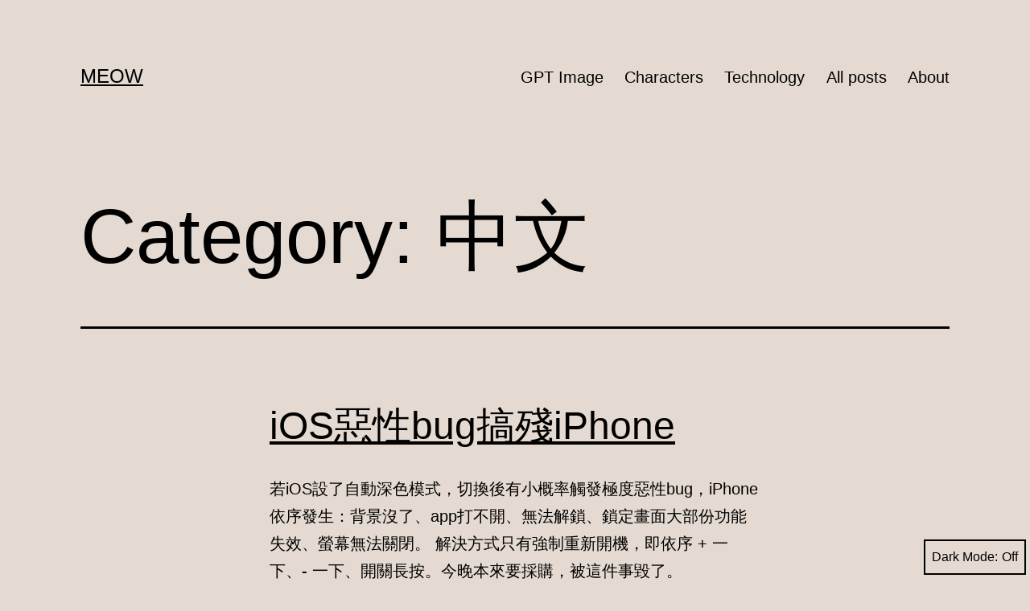

--- FILE ---
content_type: text/html; charset=UTF-8
request_url: https://meow.pro/meow/category/%E4%B8%AD%E6%96%87/
body_size: 15673
content:
<!doctype html>
<html lang="en-US" class="respect-color-scheme-preference">
<head>
	<meta charset="UTF-8" />
	<meta name="viewport" content="width=device-width, initial-scale=1.0" />
	<title>中文 &#8211; Meow</title>
<meta name='robots' content='max-image-preview:large' />
<link rel="alternate" type="application/rss+xml" title="Meow &raquo; Feed" href="https://meow.pro/meow/feed/" />
<link rel="alternate" type="application/rss+xml" title="Meow &raquo; Comments Feed" href="https://meow.pro/meow/comments/feed/" />
<link rel="alternate" type="application/rss+xml" title="Meow &raquo; 中文 Category Feed" href="https://meow.pro/meow/category/%e4%b8%ad%e6%96%87/feed/" />
<style id='wp-img-auto-sizes-contain-inline-css'>
img:is([sizes=auto i],[sizes^="auto," i]){contain-intrinsic-size:3000px 1500px}
/*# sourceURL=wp-img-auto-sizes-contain-inline-css */
</style>
<style id='wp-emoji-styles-inline-css'>

	img.wp-smiley, img.emoji {
		display: inline !important;
		border: none !important;
		box-shadow: none !important;
		height: 1em !important;
		width: 1em !important;
		margin: 0 0.07em !important;
		vertical-align: -0.1em !important;
		background: none !important;
		padding: 0 !important;
	}
/*# sourceURL=wp-emoji-styles-inline-css */
</style>
<style id='wp-block-library-inline-css'>
:root{--wp-block-synced-color:#7a00df;--wp-block-synced-color--rgb:122,0,223;--wp-bound-block-color:var(--wp-block-synced-color);--wp-editor-canvas-background:#ddd;--wp-admin-theme-color:#007cba;--wp-admin-theme-color--rgb:0,124,186;--wp-admin-theme-color-darker-10:#006ba1;--wp-admin-theme-color-darker-10--rgb:0,107,160.5;--wp-admin-theme-color-darker-20:#005a87;--wp-admin-theme-color-darker-20--rgb:0,90,135;--wp-admin-border-width-focus:2px}@media (min-resolution:192dpi){:root{--wp-admin-border-width-focus:1.5px}}.wp-element-button{cursor:pointer}:root .has-very-light-gray-background-color{background-color:#eee}:root .has-very-dark-gray-background-color{background-color:#313131}:root .has-very-light-gray-color{color:#eee}:root .has-very-dark-gray-color{color:#313131}:root .has-vivid-green-cyan-to-vivid-cyan-blue-gradient-background{background:linear-gradient(135deg,#00d084,#0693e3)}:root .has-purple-crush-gradient-background{background:linear-gradient(135deg,#34e2e4,#4721fb 50%,#ab1dfe)}:root .has-hazy-dawn-gradient-background{background:linear-gradient(135deg,#faaca8,#dad0ec)}:root .has-subdued-olive-gradient-background{background:linear-gradient(135deg,#fafae1,#67a671)}:root .has-atomic-cream-gradient-background{background:linear-gradient(135deg,#fdd79a,#004a59)}:root .has-nightshade-gradient-background{background:linear-gradient(135deg,#330968,#31cdcf)}:root .has-midnight-gradient-background{background:linear-gradient(135deg,#020381,#2874fc)}:root{--wp--preset--font-size--normal:16px;--wp--preset--font-size--huge:42px}.has-regular-font-size{font-size:1em}.has-larger-font-size{font-size:2.625em}.has-normal-font-size{font-size:var(--wp--preset--font-size--normal)}.has-huge-font-size{font-size:var(--wp--preset--font-size--huge)}.has-text-align-center{text-align:center}.has-text-align-left{text-align:left}.has-text-align-right{text-align:right}.has-fit-text{white-space:nowrap!important}#end-resizable-editor-section{display:none}.aligncenter{clear:both}.items-justified-left{justify-content:flex-start}.items-justified-center{justify-content:center}.items-justified-right{justify-content:flex-end}.items-justified-space-between{justify-content:space-between}.screen-reader-text{border:0;clip-path:inset(50%);height:1px;margin:-1px;overflow:hidden;padding:0;position:absolute;width:1px;word-wrap:normal!important}.screen-reader-text:focus{background-color:#ddd;clip-path:none;color:#444;display:block;font-size:1em;height:auto;left:5px;line-height:normal;padding:15px 23px 14px;text-decoration:none;top:5px;width:auto;z-index:100000}html :where(.has-border-color){border-style:solid}html :where([style*=border-top-color]){border-top-style:solid}html :where([style*=border-right-color]){border-right-style:solid}html :where([style*=border-bottom-color]){border-bottom-style:solid}html :where([style*=border-left-color]){border-left-style:solid}html :where([style*=border-width]){border-style:solid}html :where([style*=border-top-width]){border-top-style:solid}html :where([style*=border-right-width]){border-right-style:solid}html :where([style*=border-bottom-width]){border-bottom-style:solid}html :where([style*=border-left-width]){border-left-style:solid}html :where(img[class*=wp-image-]){height:auto;max-width:100%}:where(figure){margin:0 0 1em}html :where(.is-position-sticky){--wp-admin--admin-bar--position-offset:var(--wp-admin--admin-bar--height,0px)}@media screen and (max-width:600px){html :where(.is-position-sticky){--wp-admin--admin-bar--position-offset:0px}}

/*# sourceURL=wp-block-library-inline-css */
</style><style id='wp-block-archives-inline-css'>
.wp-block-archives{box-sizing:border-box}.wp-block-archives-dropdown label{display:block}
/*# sourceURL=https://meow.pro/meow/wp-includes/blocks/archives/style.min.css */
</style>
<style id='wp-block-categories-inline-css'>
.wp-block-categories{box-sizing:border-box}.wp-block-categories.alignleft{margin-right:2em}.wp-block-categories.alignright{margin-left:2em}.wp-block-categories.wp-block-categories-dropdown.aligncenter{text-align:center}.wp-block-categories .wp-block-categories__label{display:block;width:100%}
/*# sourceURL=https://meow.pro/meow/wp-includes/blocks/categories/style.min.css */
</style>
<style id='wp-block-latest-posts-inline-css'>
.wp-block-latest-posts{box-sizing:border-box}.wp-block-latest-posts.alignleft{margin-right:2em}.wp-block-latest-posts.alignright{margin-left:2em}.wp-block-latest-posts.wp-block-latest-posts__list{list-style:none}.wp-block-latest-posts.wp-block-latest-posts__list li{clear:both;overflow-wrap:break-word}.wp-block-latest-posts.is-grid{display:flex;flex-wrap:wrap}.wp-block-latest-posts.is-grid li{margin:0 1.25em 1.25em 0;width:100%}@media (min-width:600px){.wp-block-latest-posts.columns-2 li{width:calc(50% - .625em)}.wp-block-latest-posts.columns-2 li:nth-child(2n){margin-right:0}.wp-block-latest-posts.columns-3 li{width:calc(33.33333% - .83333em)}.wp-block-latest-posts.columns-3 li:nth-child(3n){margin-right:0}.wp-block-latest-posts.columns-4 li{width:calc(25% - .9375em)}.wp-block-latest-posts.columns-4 li:nth-child(4n){margin-right:0}.wp-block-latest-posts.columns-5 li{width:calc(20% - 1em)}.wp-block-latest-posts.columns-5 li:nth-child(5n){margin-right:0}.wp-block-latest-posts.columns-6 li{width:calc(16.66667% - 1.04167em)}.wp-block-latest-posts.columns-6 li:nth-child(6n){margin-right:0}}:root :where(.wp-block-latest-posts.is-grid){padding:0}:root :where(.wp-block-latest-posts.wp-block-latest-posts__list){padding-left:0}.wp-block-latest-posts__post-author,.wp-block-latest-posts__post-date{display:block;font-size:.8125em}.wp-block-latest-posts__post-excerpt,.wp-block-latest-posts__post-full-content{margin-bottom:1em;margin-top:.5em}.wp-block-latest-posts__featured-image a{display:inline-block}.wp-block-latest-posts__featured-image img{height:auto;max-width:100%;width:auto}.wp-block-latest-posts__featured-image.alignleft{float:left;margin-right:1em}.wp-block-latest-posts__featured-image.alignright{float:right;margin-left:1em}.wp-block-latest-posts__featured-image.aligncenter{margin-bottom:1em;text-align:center}
/*# sourceURL=https://meow.pro/meow/wp-includes/blocks/latest-posts/style.min.css */
</style>
<style id='wp-block-search-inline-css'>
.wp-block-search__button{margin-left:10px;word-break:normal}.wp-block-search__button.has-icon{line-height:0}.wp-block-search__button svg{height:1.25em;min-height:24px;min-width:24px;width:1.25em;fill:currentColor;vertical-align:text-bottom}:where(.wp-block-search__button){border:1px solid #ccc;padding:6px 10px}.wp-block-search__inside-wrapper{display:flex;flex:auto;flex-wrap:nowrap;max-width:100%}.wp-block-search__label{width:100%}.wp-block-search.wp-block-search__button-only .wp-block-search__button{box-sizing:border-box;display:flex;flex-shrink:0;justify-content:center;margin-left:0;max-width:100%}.wp-block-search.wp-block-search__button-only .wp-block-search__inside-wrapper{min-width:0!important;transition-property:width}.wp-block-search.wp-block-search__button-only .wp-block-search__input{flex-basis:100%;transition-duration:.3s}.wp-block-search.wp-block-search__button-only.wp-block-search__searchfield-hidden,.wp-block-search.wp-block-search__button-only.wp-block-search__searchfield-hidden .wp-block-search__inside-wrapper{overflow:hidden}.wp-block-search.wp-block-search__button-only.wp-block-search__searchfield-hidden .wp-block-search__input{border-left-width:0!important;border-right-width:0!important;flex-basis:0;flex-grow:0;margin:0;min-width:0!important;padding-left:0!important;padding-right:0!important;width:0!important}:where(.wp-block-search__input){appearance:none;border:1px solid #949494;flex-grow:1;font-family:inherit;font-size:inherit;font-style:inherit;font-weight:inherit;letter-spacing:inherit;line-height:inherit;margin-left:0;margin-right:0;min-width:3rem;padding:8px;text-decoration:unset!important;text-transform:inherit}:where(.wp-block-search__button-inside .wp-block-search__inside-wrapper){background-color:#fff;border:1px solid #949494;box-sizing:border-box;padding:4px}:where(.wp-block-search__button-inside .wp-block-search__inside-wrapper) .wp-block-search__input{border:none;border-radius:0;padding:0 4px}:where(.wp-block-search__button-inside .wp-block-search__inside-wrapper) .wp-block-search__input:focus{outline:none}:where(.wp-block-search__button-inside .wp-block-search__inside-wrapper) :where(.wp-block-search__button){padding:4px 8px}.wp-block-search.aligncenter .wp-block-search__inside-wrapper{margin:auto}.wp-block[data-align=right] .wp-block-search.wp-block-search__button-only .wp-block-search__inside-wrapper{float:right}
/*# sourceURL=https://meow.pro/meow/wp-includes/blocks/search/style.min.css */
</style>
<style id='wp-block-search-theme-inline-css'>
.wp-block-search .wp-block-search__label{font-weight:700}.wp-block-search__button{border:1px solid #ccc;padding:.375em .625em}
/*# sourceURL=https://meow.pro/meow/wp-includes/blocks/search/theme.min.css */
</style>
<style id='wp-block-tag-cloud-inline-css'>
.wp-block-tag-cloud{box-sizing:border-box}.wp-block-tag-cloud.aligncenter{justify-content:center;text-align:center}.wp-block-tag-cloud a{display:inline-block;margin-right:5px}.wp-block-tag-cloud span{display:inline-block;margin-left:5px;text-decoration:none}:root :where(.wp-block-tag-cloud.is-style-outline){display:flex;flex-wrap:wrap;gap:1ch}:root :where(.wp-block-tag-cloud.is-style-outline a){border:1px solid;font-size:unset!important;margin-right:0;padding:1ch 2ch;text-decoration:none!important}
/*# sourceURL=https://meow.pro/meow/wp-includes/blocks/tag-cloud/style.min.css */
</style>
<style id='wp-block-group-inline-css'>
.wp-block-group{box-sizing:border-box}:where(.wp-block-group.wp-block-group-is-layout-constrained){position:relative}
/*# sourceURL=https://meow.pro/meow/wp-includes/blocks/group/style.min.css */
</style>
<style id='wp-block-group-theme-inline-css'>
:where(.wp-block-group.has-background){padding:1.25em 2.375em}
/*# sourceURL=https://meow.pro/meow/wp-includes/blocks/group/theme.min.css */
</style>
<style id='wp-block-paragraph-inline-css'>
.is-small-text{font-size:.875em}.is-regular-text{font-size:1em}.is-large-text{font-size:2.25em}.is-larger-text{font-size:3em}.has-drop-cap:not(:focus):first-letter{float:left;font-size:8.4em;font-style:normal;font-weight:100;line-height:.68;margin:.05em .1em 0 0;text-transform:uppercase}body.rtl .has-drop-cap:not(:focus):first-letter{float:none;margin-left:.1em}p.has-drop-cap.has-background{overflow:hidden}:root :where(p.has-background){padding:1.25em 2.375em}:where(p.has-text-color:not(.has-link-color)) a{color:inherit}p.has-text-align-left[style*="writing-mode:vertical-lr"],p.has-text-align-right[style*="writing-mode:vertical-rl"]{rotate:180deg}
/*# sourceURL=https://meow.pro/meow/wp-includes/blocks/paragraph/style.min.css */
</style>
<style id='global-styles-inline-css'>
:root{--wp--preset--aspect-ratio--square: 1;--wp--preset--aspect-ratio--4-3: 4/3;--wp--preset--aspect-ratio--3-4: 3/4;--wp--preset--aspect-ratio--3-2: 3/2;--wp--preset--aspect-ratio--2-3: 2/3;--wp--preset--aspect-ratio--16-9: 16/9;--wp--preset--aspect-ratio--9-16: 9/16;--wp--preset--color--black: #000000;--wp--preset--color--cyan-bluish-gray: #abb8c3;--wp--preset--color--white: #FFFFFF;--wp--preset--color--pale-pink: #f78da7;--wp--preset--color--vivid-red: #cf2e2e;--wp--preset--color--luminous-vivid-orange: #ff6900;--wp--preset--color--luminous-vivid-amber: #fcb900;--wp--preset--color--light-green-cyan: #7bdcb5;--wp--preset--color--vivid-green-cyan: #00d084;--wp--preset--color--pale-cyan-blue: #8ed1fc;--wp--preset--color--vivid-cyan-blue: #0693e3;--wp--preset--color--vivid-purple: #9b51e0;--wp--preset--color--dark-gray: #28303D;--wp--preset--color--gray: #39414D;--wp--preset--color--green: #D1E4DD;--wp--preset--color--blue: #D1DFE4;--wp--preset--color--purple: #D1D1E4;--wp--preset--color--red: #E4D1D1;--wp--preset--color--orange: #E4DAD1;--wp--preset--color--yellow: #EEEADD;--wp--preset--gradient--vivid-cyan-blue-to-vivid-purple: linear-gradient(135deg,rgb(6,147,227) 0%,rgb(155,81,224) 100%);--wp--preset--gradient--light-green-cyan-to-vivid-green-cyan: linear-gradient(135deg,rgb(122,220,180) 0%,rgb(0,208,130) 100%);--wp--preset--gradient--luminous-vivid-amber-to-luminous-vivid-orange: linear-gradient(135deg,rgb(252,185,0) 0%,rgb(255,105,0) 100%);--wp--preset--gradient--luminous-vivid-orange-to-vivid-red: linear-gradient(135deg,rgb(255,105,0) 0%,rgb(207,46,46) 100%);--wp--preset--gradient--very-light-gray-to-cyan-bluish-gray: linear-gradient(135deg,rgb(238,238,238) 0%,rgb(169,184,195) 100%);--wp--preset--gradient--cool-to-warm-spectrum: linear-gradient(135deg,rgb(74,234,220) 0%,rgb(151,120,209) 20%,rgb(207,42,186) 40%,rgb(238,44,130) 60%,rgb(251,105,98) 80%,rgb(254,248,76) 100%);--wp--preset--gradient--blush-light-purple: linear-gradient(135deg,rgb(255,206,236) 0%,rgb(152,150,240) 100%);--wp--preset--gradient--blush-bordeaux: linear-gradient(135deg,rgb(254,205,165) 0%,rgb(254,45,45) 50%,rgb(107,0,62) 100%);--wp--preset--gradient--luminous-dusk: linear-gradient(135deg,rgb(255,203,112) 0%,rgb(199,81,192) 50%,rgb(65,88,208) 100%);--wp--preset--gradient--pale-ocean: linear-gradient(135deg,rgb(255,245,203) 0%,rgb(182,227,212) 50%,rgb(51,167,181) 100%);--wp--preset--gradient--electric-grass: linear-gradient(135deg,rgb(202,248,128) 0%,rgb(113,206,126) 100%);--wp--preset--gradient--midnight: linear-gradient(135deg,rgb(2,3,129) 0%,rgb(40,116,252) 100%);--wp--preset--gradient--purple-to-yellow: linear-gradient(160deg, #D1D1E4 0%, #EEEADD 100%);--wp--preset--gradient--yellow-to-purple: linear-gradient(160deg, #EEEADD 0%, #D1D1E4 100%);--wp--preset--gradient--green-to-yellow: linear-gradient(160deg, #D1E4DD 0%, #EEEADD 100%);--wp--preset--gradient--yellow-to-green: linear-gradient(160deg, #EEEADD 0%, #D1E4DD 100%);--wp--preset--gradient--red-to-yellow: linear-gradient(160deg, #E4D1D1 0%, #EEEADD 100%);--wp--preset--gradient--yellow-to-red: linear-gradient(160deg, #EEEADD 0%, #E4D1D1 100%);--wp--preset--gradient--purple-to-red: linear-gradient(160deg, #D1D1E4 0%, #E4D1D1 100%);--wp--preset--gradient--red-to-purple: linear-gradient(160deg, #E4D1D1 0%, #D1D1E4 100%);--wp--preset--font-size--small: 18px;--wp--preset--font-size--medium: 20px;--wp--preset--font-size--large: 24px;--wp--preset--font-size--x-large: 42px;--wp--preset--font-size--extra-small: 16px;--wp--preset--font-size--normal: 20px;--wp--preset--font-size--extra-large: 40px;--wp--preset--font-size--huge: 96px;--wp--preset--font-size--gigantic: 144px;--wp--preset--spacing--20: 0.44rem;--wp--preset--spacing--30: 0.67rem;--wp--preset--spacing--40: 1rem;--wp--preset--spacing--50: 1.5rem;--wp--preset--spacing--60: 2.25rem;--wp--preset--spacing--70: 3.38rem;--wp--preset--spacing--80: 5.06rem;--wp--preset--shadow--natural: 6px 6px 9px rgba(0, 0, 0, 0.2);--wp--preset--shadow--deep: 12px 12px 50px rgba(0, 0, 0, 0.4);--wp--preset--shadow--sharp: 6px 6px 0px rgba(0, 0, 0, 0.2);--wp--preset--shadow--outlined: 6px 6px 0px -3px rgb(255, 255, 255), 6px 6px rgb(0, 0, 0);--wp--preset--shadow--crisp: 6px 6px 0px rgb(0, 0, 0);}:where(.is-layout-flex){gap: 0.5em;}:where(.is-layout-grid){gap: 0.5em;}body .is-layout-flex{display: flex;}.is-layout-flex{flex-wrap: wrap;align-items: center;}.is-layout-flex > :is(*, div){margin: 0;}body .is-layout-grid{display: grid;}.is-layout-grid > :is(*, div){margin: 0;}:where(.wp-block-columns.is-layout-flex){gap: 2em;}:where(.wp-block-columns.is-layout-grid){gap: 2em;}:where(.wp-block-post-template.is-layout-flex){gap: 1.25em;}:where(.wp-block-post-template.is-layout-grid){gap: 1.25em;}.has-black-color{color: var(--wp--preset--color--black) !important;}.has-cyan-bluish-gray-color{color: var(--wp--preset--color--cyan-bluish-gray) !important;}.has-white-color{color: var(--wp--preset--color--white) !important;}.has-pale-pink-color{color: var(--wp--preset--color--pale-pink) !important;}.has-vivid-red-color{color: var(--wp--preset--color--vivid-red) !important;}.has-luminous-vivid-orange-color{color: var(--wp--preset--color--luminous-vivid-orange) !important;}.has-luminous-vivid-amber-color{color: var(--wp--preset--color--luminous-vivid-amber) !important;}.has-light-green-cyan-color{color: var(--wp--preset--color--light-green-cyan) !important;}.has-vivid-green-cyan-color{color: var(--wp--preset--color--vivid-green-cyan) !important;}.has-pale-cyan-blue-color{color: var(--wp--preset--color--pale-cyan-blue) !important;}.has-vivid-cyan-blue-color{color: var(--wp--preset--color--vivid-cyan-blue) !important;}.has-vivid-purple-color{color: var(--wp--preset--color--vivid-purple) !important;}.has-black-background-color{background-color: var(--wp--preset--color--black) !important;}.has-cyan-bluish-gray-background-color{background-color: var(--wp--preset--color--cyan-bluish-gray) !important;}.has-white-background-color{background-color: var(--wp--preset--color--white) !important;}.has-pale-pink-background-color{background-color: var(--wp--preset--color--pale-pink) !important;}.has-vivid-red-background-color{background-color: var(--wp--preset--color--vivid-red) !important;}.has-luminous-vivid-orange-background-color{background-color: var(--wp--preset--color--luminous-vivid-orange) !important;}.has-luminous-vivid-amber-background-color{background-color: var(--wp--preset--color--luminous-vivid-amber) !important;}.has-light-green-cyan-background-color{background-color: var(--wp--preset--color--light-green-cyan) !important;}.has-vivid-green-cyan-background-color{background-color: var(--wp--preset--color--vivid-green-cyan) !important;}.has-pale-cyan-blue-background-color{background-color: var(--wp--preset--color--pale-cyan-blue) !important;}.has-vivid-cyan-blue-background-color{background-color: var(--wp--preset--color--vivid-cyan-blue) !important;}.has-vivid-purple-background-color{background-color: var(--wp--preset--color--vivid-purple) !important;}.has-black-border-color{border-color: var(--wp--preset--color--black) !important;}.has-cyan-bluish-gray-border-color{border-color: var(--wp--preset--color--cyan-bluish-gray) !important;}.has-white-border-color{border-color: var(--wp--preset--color--white) !important;}.has-pale-pink-border-color{border-color: var(--wp--preset--color--pale-pink) !important;}.has-vivid-red-border-color{border-color: var(--wp--preset--color--vivid-red) !important;}.has-luminous-vivid-orange-border-color{border-color: var(--wp--preset--color--luminous-vivid-orange) !important;}.has-luminous-vivid-amber-border-color{border-color: var(--wp--preset--color--luminous-vivid-amber) !important;}.has-light-green-cyan-border-color{border-color: var(--wp--preset--color--light-green-cyan) !important;}.has-vivid-green-cyan-border-color{border-color: var(--wp--preset--color--vivid-green-cyan) !important;}.has-pale-cyan-blue-border-color{border-color: var(--wp--preset--color--pale-cyan-blue) !important;}.has-vivid-cyan-blue-border-color{border-color: var(--wp--preset--color--vivid-cyan-blue) !important;}.has-vivid-purple-border-color{border-color: var(--wp--preset--color--vivid-purple) !important;}.has-vivid-cyan-blue-to-vivid-purple-gradient-background{background: var(--wp--preset--gradient--vivid-cyan-blue-to-vivid-purple) !important;}.has-light-green-cyan-to-vivid-green-cyan-gradient-background{background: var(--wp--preset--gradient--light-green-cyan-to-vivid-green-cyan) !important;}.has-luminous-vivid-amber-to-luminous-vivid-orange-gradient-background{background: var(--wp--preset--gradient--luminous-vivid-amber-to-luminous-vivid-orange) !important;}.has-luminous-vivid-orange-to-vivid-red-gradient-background{background: var(--wp--preset--gradient--luminous-vivid-orange-to-vivid-red) !important;}.has-very-light-gray-to-cyan-bluish-gray-gradient-background{background: var(--wp--preset--gradient--very-light-gray-to-cyan-bluish-gray) !important;}.has-cool-to-warm-spectrum-gradient-background{background: var(--wp--preset--gradient--cool-to-warm-spectrum) !important;}.has-blush-light-purple-gradient-background{background: var(--wp--preset--gradient--blush-light-purple) !important;}.has-blush-bordeaux-gradient-background{background: var(--wp--preset--gradient--blush-bordeaux) !important;}.has-luminous-dusk-gradient-background{background: var(--wp--preset--gradient--luminous-dusk) !important;}.has-pale-ocean-gradient-background{background: var(--wp--preset--gradient--pale-ocean) !important;}.has-electric-grass-gradient-background{background: var(--wp--preset--gradient--electric-grass) !important;}.has-midnight-gradient-background{background: var(--wp--preset--gradient--midnight) !important;}.has-small-font-size{font-size: var(--wp--preset--font-size--small) !important;}.has-medium-font-size{font-size: var(--wp--preset--font-size--medium) !important;}.has-large-font-size{font-size: var(--wp--preset--font-size--large) !important;}.has-x-large-font-size{font-size: var(--wp--preset--font-size--x-large) !important;}
/*# sourceURL=global-styles-inline-css */
</style>

<style id='classic-theme-styles-inline-css'>
/*! This file is auto-generated */
.wp-block-button__link{color:#fff;background-color:#32373c;border-radius:9999px;box-shadow:none;text-decoration:none;padding:calc(.667em + 2px) calc(1.333em + 2px);font-size:1.125em}.wp-block-file__button{background:#32373c;color:#fff;text-decoration:none}
/*# sourceURL=/wp-includes/css/classic-themes.min.css */
</style>
<link rel='stylesheet' id='twenty-twenty-one-custom-color-overrides-css' href='https://meow.pro/meow/wp-content/themes/twentytwentyone/assets/css/custom-color-overrides.css?ver=2.7' media='all' />
<style id='twenty-twenty-one-custom-color-overrides-inline-css'>
:root .editor-styles-wrapper{--global--color-background: #e4dad1;--global--color-primary: #000;--global--color-secondary: #000;--button--color-background: #000;--button--color-text-hover: #000;}
.is-dark-theme.is-dark-theme .editor-styles-wrapper { --global--color-background: var(--global--color-dark-gray); --global--color-primary: var(--global--color-light-gray); --global--color-secondary: var(--global--color-light-gray); --button--color-text: var(--global--color-background); --button--color-text-hover: var(--global--color-secondary); --button--color-text-active: var(--global--color-secondary); --button--color-background: var(--global--color-secondary); --button--color-background-active: var(--global--color-background); --global--color-border: #9ea1a7; --table--stripes-border-color: rgba(240, 240, 240, 0.15); --table--stripes-background-color: rgba(240, 240, 240, 0.15); }
/*# sourceURL=twenty-twenty-one-custom-color-overrides-inline-css */
</style>
<link rel='stylesheet' id='twenty-twenty-one-style-css' href='https://meow.pro/meow/wp-content/themes/twentytwentyone/style.css?ver=2.7' media='all' />
<style id='twenty-twenty-one-style-inline-css'>
:root{--global--color-background: #e4dad1;--global--color-primary: #000;--global--color-secondary: #000;--button--color-background: #000;--button--color-text-hover: #000;}
/*# sourceURL=twenty-twenty-one-style-inline-css */
</style>
<link rel='stylesheet' id='twenty-twenty-one-print-style-css' href='https://meow.pro/meow/wp-content/themes/twentytwentyone/assets/css/print.css?ver=2.7' media='print' />
<link rel='stylesheet' id='tt1-dark-mode-css' href='https://meow.pro/meow/wp-content/themes/twentytwentyone/assets/css/style-dark-mode.css?ver=2.7' media='all' />
<script id="twenty-twenty-one-ie11-polyfills-js-after">
( Element.prototype.matches && Element.prototype.closest && window.NodeList && NodeList.prototype.forEach ) || document.write( '<script src="https://meow.pro/meow/wp-content/themes/twentytwentyone/assets/js/polyfills.js?ver=2.7"></scr' + 'ipt>' );
//# sourceURL=twenty-twenty-one-ie11-polyfills-js-after
</script>
<script src="https://meow.pro/meow/wp-content/themes/twentytwentyone/assets/js/primary-navigation.js?ver=2.7" id="twenty-twenty-one-primary-navigation-script-js" defer data-wp-strategy="defer"></script>
<link rel="https://api.w.org/" href="https://meow.pro/meow/wp-json/" /><link rel="alternate" title="JSON" type="application/json" href="https://meow.pro/meow/wp-json/wp/v2/categories/22" /><link rel="EditURI" type="application/rsd+xml" title="RSD" href="https://meow.pro/meow/xmlrpc.php?rsd" />
<meta name="generator" content="WordPress 6.9" />
<style id="custom-background-css">
body.custom-background { background-color: #e4dad1; }
</style>
	<link rel="icon" href="https://meow.pro/meow/wp-content/uploads/2024/12/cropped-Avatar-large-32x32.jpg" sizes="32x32" />
<link rel="icon" href="https://meow.pro/meow/wp-content/uploads/2024/12/cropped-Avatar-large-192x192.jpg" sizes="192x192" />
<link rel="apple-touch-icon" href="https://meow.pro/meow/wp-content/uploads/2024/12/cropped-Avatar-large-180x180.jpg" />
<meta name="msapplication-TileImage" content="https://meow.pro/meow/wp-content/uploads/2024/12/cropped-Avatar-large-270x270.jpg" />
</head>

<body class="archive category category-22 custom-background wp-embed-responsive wp-theme-twentytwentyone is-light-theme no-js hfeed has-main-navigation">
<div id="page" class="site">
	<a class="skip-link screen-reader-text" href="#content">
		Skip to content	</a>

	
<header id="masthead" class="site-header has-title-and-tagline has-menu">

	

<div class="site-branding">

	
						<p class="site-title"><a href="https://meow.pro/meow/" rel="home">Meow</a></p>
			
	</div><!-- .site-branding -->
	
	<nav id="site-navigation" class="primary-navigation" aria-label="Primary menu">
		<div class="menu-button-container">
			<button id="primary-mobile-menu" class="button" aria-controls="primary-menu-list" aria-expanded="false">
				<span class="dropdown-icon open">Menu					<svg class="svg-icon" width="24" height="24" aria-hidden="true" role="img" focusable="false" viewBox="0 0 24 24" fill="none" xmlns="http://www.w3.org/2000/svg"><path fill-rule="evenodd" clip-rule="evenodd" d="M4.5 6H19.5V7.5H4.5V6ZM4.5 12H19.5V13.5H4.5V12ZM19.5 18H4.5V19.5H19.5V18Z" fill="currentColor"/></svg>				</span>
				<span class="dropdown-icon close">Close					<svg class="svg-icon" width="24" height="24" aria-hidden="true" role="img" focusable="false" viewBox="0 0 24 24" fill="none" xmlns="http://www.w3.org/2000/svg"><path fill-rule="evenodd" clip-rule="evenodd" d="M12 10.9394L5.53033 4.46973L4.46967 5.53039L10.9393 12.0001L4.46967 18.4697L5.53033 19.5304L12 13.0607L18.4697 19.5304L19.5303 18.4697L13.0607 12.0001L19.5303 5.53039L18.4697 4.46973L12 10.9394Z" fill="currentColor"/></svg>				</span>
			</button><!-- #primary-mobile-menu -->
		</div><!-- .menu-button-container -->
		<div class="primary-menu-container"><ul id="primary-menu-list" class="menu-wrapper"><li id="menu-item-10052" class="menu-item menu-item-type-taxonomy menu-item-object-category menu-item-10052"><a href="https://meow.pro/meow/category/gpt-image/">GPT Image</a></li>
<li id="menu-item-8588" class="menu-item menu-item-type-taxonomy menu-item-object-category menu-item-8588"><a href="https://meow.pro/meow/category/characters/">Characters</a></li>
<li id="menu-item-9632" class="menu-item menu-item-type-taxonomy menu-item-object-category menu-item-9632"><a href="https://meow.pro/meow/category/technology/">Technology</a></li>
<li id="menu-item-8609" class="menu-item menu-item-type-custom menu-item-object-custom menu-item-8609"><a href="/meow/?post_type=post">All posts</a></li>
<li id="menu-item-8672" class="menu-item menu-item-type-post_type menu-item-object-page menu-item-8672"><a href="https://meow.pro/meow/about/">About</a></li>
</ul></div>	</nav><!-- #site-navigation -->
	
</header><!-- #masthead -->

	<div id="content" class="site-content">
		<div id="primary" class="content-area">
			<main id="main" class="site-main">


	<header class="page-header alignwide">
		<h1 class="page-title">Category: <span>中文</span></h1>			</header><!-- .page-header -->

					
<article id="post-9428" class="post-9428 post type-post status-publish format-standard hentry category-technology category-22 entry">

	
<header class="entry-header">
	<h2 class="entry-title default-max-width"><a href="https://meow.pro/meow/ios%e6%83%a1%e6%80%a7bug%e6%90%9e%e6%ae%98iphone/">iOS惡性bug搞殘iPhone</a></h2></header><!-- .entry-header -->

	<div class="entry-content">
		<p>若iOS設了自動深色模式，切換後有小概率觸發極度惡性bug，iPhone依序發生：背景沒了、app打不開、無法解鎖、鎖定畫面大部份功能失效、螢幕無法關閉。 解決方式只有強制重新開機，即依序 + 一下、- 一下、開關長按。今晚本來要採購，被這件事毀了。</p>
	</div><!-- .entry-content -->

	<footer class="entry-footer default-max-width">
		<span class="posted-on">Published <time class="entry-date published updated" datetime="2022-08-04T12:57:49+00:00">2022-08-04</time></span><div class="post-taxonomies"><span class="cat-links">Categorized as <a href="https://meow.pro/meow/category/technology/" rel="category tag">Technology</a>, <a href="https://meow.pro/meow/category/%e4%b8%ad%e6%96%87/" rel="category tag">中文</a> </span></div>	</footer><!-- .entry-footer -->
</article><!-- #post-${ID} -->
					
<article id="post-9167" class="post-9167 post type-post status-publish format-standard hentry category-22 entry">

	
<header class="entry-header">
	<h2 class="entry-title default-max-width"><a href="https://meow.pro/meow/%e5%8d%97%e4%ba%ac%e5%a4%a7%e5%b1%a0%e6%ae%ba%e7%b4%80%e5%bf%b5%e6%97%a5%ef%bc%8c%e5%b0%8f%e7%b2%89%e7%b4%85%e7%99%bc%e5%8b%95%e5%a4%a7%e6%b8%85%e6%b4%97/">南京大屠殺紀念日，小粉紅發動大清洗</a></h2></header><!-- .entry-header -->

	<div class="entry-content">
		<p>南京大屠殺是歷史重大悲劇，中國共產黨因日本侵華而東山再起，都是事實。然而中國共產黨大肆鼓吹民族主義，越來越多中國大陸網民喪失思考能力，並試圖對異議人士發動大清洗。</p>
	</div><!-- .entry-content -->

	<footer class="entry-footer default-max-width">
		<span class="posted-on">Published <time class="entry-date published updated" datetime="2021-12-14T08:58:38+00:00">2021-12-14</time></span><div class="post-taxonomies"><span class="cat-links">Categorized as <a href="https://meow.pro/meow/category/%e4%b8%ad%e6%96%87/" rel="category tag">中文</a> </span></div>	</footer><!-- .entry-footer -->
</article><!-- #post-${ID} -->
					
<article id="post-9143" class="post-9143 post type-post status-publish format-standard hentry category-technology category-22 entry">

	
<header class="entry-header">
	<h2 class="entry-title default-max-width"><a href="https://meow.pro/meow/macbook41%e9%85%8d%e6%80%9d%e6%ba%90%e9%bb%91%e9%ab%94/">MacBook4,1配思源黑體</a></h2></header><!-- .entry-header -->

	<div class="entry-content">
		<p>近期Meow以合理價格購入二手MacBook4,1，但電池和顯示器壞了。Meow拆開壞掉的MacBook1,1並組裝前面提到的零件過去MacBook4,1，花了足足7小時。</p>
	</div><!-- .entry-content -->

	<footer class="entry-footer default-max-width">
		<span class="posted-on">Published <time class="entry-date published updated" datetime="2021-09-12T09:21:40+00:00">2021-09-12</time></span><div class="post-taxonomies"><span class="cat-links">Categorized as <a href="https://meow.pro/meow/category/technology/" rel="category tag">Technology</a>, <a href="https://meow.pro/meow/category/%e4%b8%ad%e6%96%87/" rel="category tag">中文</a> </span></div>	</footer><!-- .entry-footer -->
</article><!-- #post-${ID} -->
					
<article id="post-9101" class="post-9101 post type-post status-publish format-standard hentry category-22 entry">

	
<header class="entry-header">
	<h2 class="entry-title default-max-width"><a href="https://meow.pro/meow/%e6%b9%96%e5%8c%97%e7%95%ab%e5%ae%b6%e6%b6%88%e6%81%af%e6%9b%b4%e6%96%b0/">湖北畫家消息更新</a></h2></header><!-- .entry-header -->

	<div class="entry-content">
		<p>Meow成功在2021年6月28日聯絡到HYH Lion，瞭解到失聯逾一年的理由為個人因素（保密）。給予他道歉後，委託畫作即起恢復，今年稍後完成。</p>
	</div><!-- .entry-content -->

	<footer class="entry-footer default-max-width">
		<span class="posted-on">Published <time class="entry-date published updated" datetime="2021-06-30T12:51:08+00:00">2021-06-30</time></span><div class="post-taxonomies"><span class="cat-links">Categorized as <a href="https://meow.pro/meow/category/%e4%b8%ad%e6%96%87/" rel="category tag">中文</a> </span></div>	</footer><!-- .entry-footer -->
</article><!-- #post-${ID} -->
					
<article id="post-9096" class="post-9096 post type-post status-publish format-standard hentry category-technology category-22 entry">

	
<header class="entry-header">
	<h2 class="entry-title default-max-width"><a href="https://meow.pro/meow/%e9%ac%86%e6%87%88%e7%9a%84%e4%b8%8b%e5%a0%b4%ef%bc%9aiphone-xr%e5%88%ae%e5%82%b7/">鬆懈的下場：iPhone XR刮傷</a></h2></header><!-- .entry-header -->

	<div class="entry-content">
		<p>Meow自2018年10月購入iPhone XR黑色款以來，長期都套當時一同購買的保護殼，長達兩年時間僅取出數次清潔，因此iPhone XR曾經一直保持近乎全新。 2020年底至今為防止遊戲造成iPhone XR過熱而卸下保護殼，僅出遠門才套上，然而缺少保護殼後在非出遠門的場合仍發生意外。數月前充電途中因同時在附近連接其他設備，不小心拉扯充電線導致iPhone XR滑落，好在充電位置離地板近，邊框僅留下非常不明顯的印記，自此十分注意充電環境。 後來發生的意外更加嚴重。2021年6月27日，這天是個星期天，Meow去附近買午餐，等待過程中途下起暴雨，回程意圖減少雨淋而小跑步，iPhone XR卻從口袋飛出。儘管螢幕毫髮無傷，背面玻璃下方有多道細微刮痕，鏡頭玻璃邊緣略有磨損，而邊框甚至因摩擦產生四道刮痕，肉眼清晰可見，白色鋁合金外露和黑框形成明顯反差。 屢次充分檢查，瞭解沒有任何地方裂開，手機功能一切正常，拍照成像沒有影響，算是這台iPhone XR命大，然而邊框刮痕掉漆還是需要解決。由於是黑色款，可用普通的方式試圖修補，因此傍晚購入雙頭奇異筆，先以1毫米筆頭基本填補，再以0.5毫米筆頭修飾細節，靜置一段時間後對較大刮痕再上一層。 修補結果當然不算完美，在明亮環境下特定角度會反光而察覺刮傷位置，但平時若非細看其實不容易發現，比起原本明顯的白色掉漆刮痕，填補後的邊框已不影響觀瞻，而且奇異筆屬油性，經測試觸摸和沾水都不會脫落，儘管未來時間久了也可能緩慢脫落，但使用奇異筆就能快速復原。 就算iPhone XR邊框外觀大致修復，傷害仍是永久，只要手摸即可感受不平滑的觸感，再加上還有前面提到的反光。Meow的iPhone XR至此不再完美，但這也深深警示了Meow，待人處世只要一鬆懈，就會有意外發生，需要承受的代價更是一生一世。自此Meow只要出門攜帶手機，必會戴保護殼，避免歷史重演。</p>
	</div><!-- .entry-content -->

	<footer class="entry-footer default-max-width">
		<span class="posted-on">Published <time class="entry-date published updated" datetime="2021-06-27T17:37:23+00:00">2021-06-27</time></span><div class="post-taxonomies"><span class="cat-links">Categorized as <a href="https://meow.pro/meow/category/technology/" rel="category tag">Technology</a>, <a href="https://meow.pro/meow/category/%e4%b8%ad%e6%96%87/" rel="category tag">中文</a> </span></div>	</footer><!-- .entry-footer -->
</article><!-- #post-${ID} -->
					
<article id="post-9056" class="post-9056 post type-post status-publish format-standard hentry category-technology category-22 entry">

	
<header class="entry-header">
	<h2 class="entry-title default-max-width"><a href="https://meow.pro/meow/depthy%e5%8f%a6%e9%a1%9e%e7%94%a8%e9%80%94/">DEPTHY另類用途</a></h2></header><!-- .entry-header -->

	<div class="entry-content">
		<p>網上很多評測介紹過三維看圖工具DEPTHY，加上灰階景深圖即能呈現3D效果，原理是越亮越遠、越暗越近。DEPTHY還能建立GIF動畫，物件即可重複水平、垂直或繞圈移動。但Meow不打算介紹如何使用，而是它的另類用途。</p>
	</div><!-- .entry-content -->

	<footer class="entry-footer default-max-width">
		<span class="posted-on">Published <time class="entry-date published updated" datetime="2021-03-13T10:06:14+00:00">2021-03-13</time></span><div class="post-taxonomies"><span class="cat-links">Categorized as <a href="https://meow.pro/meow/category/technology/" rel="category tag">Technology</a>, <a href="https://meow.pro/meow/category/%e4%b8%ad%e6%96%87/" rel="category tag">中文</a> </span></div>	</footer><!-- .entry-footer -->
</article><!-- #post-${ID} -->
					
<article id="post-9049" class="post-9049 post type-post status-publish format-standard hentry category-22 entry">

	
<header class="entry-header">
	<h2 class="entry-title default-max-width"><a href="https://meow.pro/meow/meow%e5%85%b1%e4%ba%abonedrive%e6%aa%94%e6%a1%88%e5%a4%be/">Meow共享OneDrive檔案夾</a></h2></header><!-- .entry-header -->

	<div class="entry-content">
		<p>Meow已轉移大多數檔案至OneDrive（微軟365家用版），以因應Google近期限制—2022年7月起各校100TB空間；2021年7月1日起Google相簿不再允許無限高畫質相片。Meow決定共享部份OneDrive檔案夾。 請參見開放資料。</p>
	</div><!-- .entry-content -->

	<footer class="entry-footer default-max-width">
		<span class="posted-on">Published <time class="entry-date published updated" datetime="2021-03-07T08:06:43+00:00">2021-03-07</time></span><div class="post-taxonomies"><span class="cat-links">Categorized as <a href="https://meow.pro/meow/category/%e4%b8%ad%e6%96%87/" rel="category tag">中文</a> </span></div>	</footer><!-- .entry-footer -->
</article><!-- #post-${ID} -->
					
<article id="post-9011" class="post-9011 post type-post status-publish format-standard hentry category-technology category-22 entry">

	
<header class="entry-header">
	<h2 class="entry-title default-max-width"><a href="https://meow.pro/meow/%e8%80%81mac%e5%8d%87%e7%b4%9amacos-11-2%e6%8f%90%e9%86%92/">老Mac升級macOS 11.2提醒</a></h2></header><!-- .entry-header -->

	<div class="entry-content">
		<p>根據Dortania教程，升級OpenCore到0.6.6之前應先在config.plist設定： 然後需到OpenCore選單重置NVRAM，按下空白鍵顯示，或在config.plist設HideAuxiliary為False。 再次進入macOS後，更新OpenCore至0.6.6並在config.plist設MaxBIOSVersion（老Mac專用）為True。強烈建議老Mac更新OpenCore至0.6.6以後才更新macOS到11.2。 另外現在OpenCore選單更真實了。</p>
	</div><!-- .entry-content -->

	<footer class="entry-footer default-max-width">
		<span class="posted-on">Published <time class="entry-date published updated" datetime="2021-02-03T09:10:08+00:00">2021-02-03</time></span><div class="post-taxonomies"><span class="cat-links">Categorized as <a href="https://meow.pro/meow/category/technology/" rel="category tag">Technology</a>, <a href="https://meow.pro/meow/category/%e4%b8%ad%e6%96%87/" rel="category tag">中文</a> </span></div>	</footer><!-- .entry-footer -->
</article><!-- #post-${ID} -->
					
<article id="post-9006" class="post-9006 post type-post status-publish format-standard hentry category-22 entry">

	
<header class="entry-header">
	<h2 class="entry-title default-max-width"><a href="https://meow.pro/meow/%e4%b8%ad%e5%9c%8b%e7%95%ab%e5%ae%b6%e8%83%8c%e5%8f%9b%e9%80%b1%e5%b9%b4/">中國畫家背叛週年</a></h2></header><!-- .entry-header -->

	<div class="entry-content">
		<p>某位中國（中華人民共和國大陸地區）畫家於2020年1月23日最後與Meow聯絡，而現在已經是2021年1月24日，即零聯絡首日的週年。他（或他可能的朋友）於2020年10月在Fur Affinity上傳多份委託，他朋友亦私下就此爭議和Meow聯絡，但這些舉措並不能抹滅無視客戶一年的事實。 中國畫家如此糟糕的行徑，再加上中國隱瞞COVID-19案例，我們要如何再信任中國？鑑於許多中國畫家在網上態度傲慢，Meow希望至少客戶不要再向中國畫家委託作品，因為我們不需要破壞社會信任的群體。</p>
	</div><!-- .entry-content -->

	<footer class="entry-footer default-max-width">
		<span class="posted-on">Published <time class="entry-date published updated" datetime="2021-01-24T13:15:42+00:00">2021-01-24</time></span><div class="post-taxonomies"><span class="cat-links">Categorized as <a href="https://meow.pro/meow/category/%e4%b8%ad%e6%96%87/" rel="category tag">中文</a> </span></div>	</footer><!-- .entry-footer -->
</article><!-- #post-${ID} -->
					
<article id="post-8992" class="post-8992 post type-post status-publish format-standard hentry category-technology category-22 entry">

	
<header class="entry-header">
	<h2 class="entry-title default-max-width"><a href="https://meow.pro/meow/%e8%a7%a3%e6%b1%bamacos%e8%89%b2%e5%b8%b6%e5%95%8f%e9%a1%8c/">解決macOS色帶問題</a></h2></header><!-- .entry-header -->

	<div class="entry-content">
		<p>macOS可能在外接顯示器呈現色帶，要解決需參照以下步驟： 這方法適用近年發行的macOS，含Big Sur（版本11），並不需要停用SIP或其他安全功能。</p>
	</div><!-- .entry-content -->

	<footer class="entry-footer default-max-width">
		<span class="posted-on">Published <time class="entry-date published updated" datetime="2020-11-30T04:39:51+00:00">2020-11-30</time></span><div class="post-taxonomies"><span class="cat-links">Categorized as <a href="https://meow.pro/meow/category/technology/" rel="category tag">Technology</a>, <a href="https://meow.pro/meow/category/%e4%b8%ad%e6%96%87/" rel="category tag">中文</a> </span></div>	</footer><!-- .entry-footer -->
</article><!-- #post-${ID} -->
	
	
	<nav class="navigation pagination" aria-label="Posts pagination">
		<h2 class="screen-reader-text">Posts pagination</h2>
		<div class="nav-links"><span aria-current="page" class="page-numbers current">Page 1</span>
<span class="page-numbers dots">&hellip;</span>
<a class="page-numbers" href="https://meow.pro/meow/category/%E4%B8%AD%E6%96%87/page/3/">Page 3</a>
<a class="next page-numbers" href="https://meow.pro/meow/category/%E4%B8%AD%E6%96%87/page/2/"><span class="nav-next-text">Older <span class="nav-short">posts</span></span> <svg class="svg-icon" width="24" height="24" aria-hidden="true" role="img" focusable="false" viewBox="0 0 24 24" fill="none" xmlns="http://www.w3.org/2000/svg"><path fill-rule="evenodd" clip-rule="evenodd" d="m4 13v-2h12l-4-4 1-2 7 7-7 7-1-2 4-4z" fill="currentColor"/></svg></a></div>
	</nav>

			</main><!-- #main -->
		</div><!-- #primary -->
	</div><!-- #content -->

	
	<aside class="widget-area">
		<section id="block-15" class="widget widget_block widget_recent_entries"><ul class="wp-block-latest-posts__list has-dates is-style-twentytwentyone-latest-posts-borders wp-block-latest-posts"><li><a class="wp-block-latest-posts__post-title" href="https://meow.pro/meow/bustycat-character-design/">Bustycat Character Design</a><time datetime="2025-10-15T00:00:00+00:00" class="wp-block-latest-posts__post-date">2025-10-15</time></li>
<li><a class="wp-block-latest-posts__post-title" href="https://meow.pro/meow/reconquest-the-drenched-silken-booty/">Reconquest: The Drenched Silken Booty</a><time datetime="2025-10-11T14:14:08+00:00" class="wp-block-latest-posts__post-date">2025-10-11</time></li>
<li><a class="wp-block-latest-posts__post-title" href="https://meow.pro/meow/reconquest-the-wet-silk-oath/">Reconquest: The Wet Silk Oath</a><time datetime="2025-09-27T05:52:59+00:00" class="wp-block-latest-posts__post-date">2025-09-27</time></li>
<li><a class="wp-block-latest-posts__post-title" href="https://meow.pro/meow/reconquest/">Reconquest</a><time datetime="2025-09-22T23:15:15+00:00" class="wp-block-latest-posts__post-date">2025-09-22</time></li>
<li><a class="wp-block-latest-posts__post-title" href="https://meow.pro/meow/prowling-lust-in-shadow/">Prowling Lust in Shadow</a><time datetime="2025-08-04T00:00:00+00:00" class="wp-block-latest-posts__post-date">2025-08-04</time></li>
</ul></section><section id="block-25" class="widget widget_block">
<div class="wp-block-group"><div class="wp-block-group__inner-container is-layout-constrained wp-block-group-is-layout-constrained"><form role="search" method="get" action="https://meow.pro/meow/" class="wp-block-search__button-outside wp-block-search__text-button wp-block-search"    ><label class="wp-block-search__label" for="wp-block-search__input-1" >Search</label><div class="wp-block-search__inside-wrapper" ><input class="wp-block-search__input" id="wp-block-search__input-1" placeholder="" value="" type="search" name="s" required /><button aria-label="Search" class="wp-block-search__button wp-element-button" type="submit" >Search</button></div></form>

<p class="wp-block-tag-cloud"><a href="https://meow.pro/meow/tag/bikini/" class="tag-cloud-link tag-link-16 tag-link-position-1" style="font-size: 14.363636363636pt;" aria-label="Bikini (4 items)">Bikini</a>
<a href="https://meow.pro/meow/tag/cameltoe/" class="tag-cloud-link tag-link-6 tag-link-position-2" style="font-size: 21.522727272727pt;" aria-label="Cameltoe (13 items)">Cameltoe</a>
<a href="https://meow.pro/meow/tag/collection/" class="tag-cloud-link tag-link-9 tag-link-position-3" style="font-size: 8pt;" aria-label="Collection (1 item)">Collection</a>
<a href="https://meow.pro/meow/tag/covered-nipples/" class="tag-cloud-link tag-link-11 tag-link-position-4" style="font-size: 22pt;" aria-label="Covered-nipples (14 items)">Covered-nipples</a>
<a href="https://meow.pro/meow/tag/gpt-image-1/" class="tag-cloud-link tag-link-37 tag-link-position-5" style="font-size: 19.772727272727pt;" aria-label="GPT Image 1 (10 items)">GPT Image 1</a>
<a href="https://meow.pro/meow/tag/lubrication/" class="tag-cloud-link tag-link-8 tag-link-position-6" style="font-size: 18.340909090909pt;" aria-label="Lubrication (8 items)">Lubrication</a>
<a href="https://meow.pro/meow/tag/see-through/" class="tag-cloud-link tag-link-5 tag-link-position-7" style="font-size: 21.522727272727pt;" aria-label="See-through (13 items)">See-through</a>
<a href="https://meow.pro/meow/tag/swimsuit/" class="tag-cloud-link tag-link-7 tag-link-position-8" style="font-size: 20.409090909091pt;" aria-label="Swimsuit (11 items)">Swimsuit</a>
<a href="https://meow.pro/meow/tag/vulva-spreading/" class="tag-cloud-link tag-link-17 tag-link-position-9" style="font-size: 10.863636363636pt;" aria-label="Vulva-spreading (2 items)">Vulva-spreading</a></p>

<div class="wp-block-archives-dropdown wp-block-archives"><label for="wp-block-archives-2" class="wp-block-archives__label">Archives</label>
		<select id="wp-block-archives-2" name="archive-dropdown">
		<option value="">Select Year</option>	<option value='https://meow.pro/meow/2025/'> 2025 &nbsp;(13)</option>
	<option value='https://meow.pro/meow/2024/'> 2024 &nbsp;(1)</option>
	<option value='https://meow.pro/meow/2023/'> 2023 &nbsp;(2)</option>
	<option value='https://meow.pro/meow/2022/'> 2022 &nbsp;(6)</option>
	<option value='https://meow.pro/meow/2021/'> 2021 &nbsp;(16)</option>
	<option value='https://meow.pro/meow/2020/'> 2020 &nbsp;(8)</option>
	<option value='https://meow.pro/meow/2019/'> 2019 &nbsp;(2)</option>
	<option value='https://meow.pro/meow/2018/'> 2018 &nbsp;(2)</option>
	<option value='https://meow.pro/meow/2017/'> 2017 &nbsp;(1)</option>
	<option value='https://meow.pro/meow/2016/'> 2016 &nbsp;(3)</option>
	<option value='https://meow.pro/meow/2015/'> 2015 &nbsp;(11)</option>
	<option value='https://meow.pro/meow/2014/'> 2014 &nbsp;(10)</option>
	<option value='https://meow.pro/meow/2013/'> 2013 &nbsp;(2)</option>
	<option value='https://meow.pro/meow/2009/'> 2009 &nbsp;(3)</option>
	<option value='https://meow.pro/meow/2008/'> 2008 &nbsp;(1)</option>
</select><script>
( ( [ dropdownId, homeUrl ] ) => {
		const dropdown = document.getElementById( dropdownId );
		function onSelectChange() {
			setTimeout( () => {
				if ( 'escape' === dropdown.dataset.lastkey ) {
					return;
				}
				if ( dropdown.value ) {
					location.href = dropdown.value;
				}
			}, 250 );
		}
		function onKeyUp( event ) {
			if ( 'Escape' === event.key ) {
				dropdown.dataset.lastkey = 'escape';
			} else {
				delete dropdown.dataset.lastkey;
			}
		}
		function onClick() {
			delete dropdown.dataset.lastkey;
		}
		dropdown.addEventListener( 'keyup', onKeyUp );
		dropdown.addEventListener( 'click', onClick );
		dropdown.addEventListener( 'change', onSelectChange );
	} )( ["wp-block-archives-2","https://meow.pro/meow"] );
//# sourceURL=block_core_archives_build_dropdown_script
</script>
</div></div></div>
</section><section id="block-21" class="widget widget_block">
<div class="wp-block-group"><div class="wp-block-group__inner-container is-layout-constrained wp-block-group-is-layout-constrained"><ul class="wp-block-categories-list wp-block-categories">	<li class="cat-item cat-item-19"><a href="https://meow.pro/meow/category/characters/">Characters</a> (16)
<ul class='children'>
	<li class="cat-item cat-item-10"><a href="https://meow.pro/meow/category/characters/bustycat-v1/">Bustycat v1</a> (2)
</li>
	<li class="cat-item cat-item-14"><a href="https://meow.pro/meow/category/characters/celine/">Céline</a> (1)
</li>
	<li class="cat-item cat-item-15"><a href="https://meow.pro/meow/category/characters/fahada/">Fahada</a> (6)
</li>
	<li class="cat-item cat-item-2"><a href="https://meow.pro/meow/category/characters/meow/">Meow</a> (3)
</li>
	<li class="cat-item cat-item-18"><a href="https://meow.pro/meow/category/characters/neko/">Neko</a> (4)
</li>
</ul>
</li>
	<li class="cat-item cat-item-26"><a href="https://meow.pro/meow/category/english/">English</a> (26)
</li>
	<li class="cat-item cat-item-36"><a href="https://meow.pro/meow/category/gpt-image/">GPT Image</a> (10)
</li>
	<li class="cat-item cat-item-29"><a href="https://meow.pro/meow/category/statements/">Statements</a> (5)
</li>
	<li class="cat-item cat-item-33"><a href="https://meow.pro/meow/category/technology/">Technology</a> (21)
</li>
	<li class="cat-item cat-item-22 current-cat"><a aria-current="page" href="https://meow.pro/meow/category/%e4%b8%ad%e6%96%87/">中文</a> (29)
</li>
</ul>

<div class="widget widget_meta"><h2 class="widgettitle">Meta</h2><nav aria-label="Meta">
		<ul>
						<li><a href="https://meow.pro/meow/wp-login.php">Log in</a></li>
			<li><a href="https://meow.pro/meow/feed/">Entries feed</a></li>
			<li><a href="https://meow.pro/meow/comments/feed/">Comments feed</a></li>

			<li><a href="https://wordpress.org/">WordPress.org</a></li>
		</ul>

		</nav></div>


<p></p>
</div></div>
</section>	</aside><!-- .widget-area -->

	
	<footer id="colophon" class="site-footer">

				<div class="site-info">
			<div class="site-name">
																						<a href="https://meow.pro/meow/">Meow</a>
																		</div><!-- .site-name -->

			
			<div class="powered-by">
				Proudly powered by <a href="https://wordpress.org/">WordPress</a>.			</div><!-- .powered-by -->

		</div><!-- .site-info -->
	</footer><!-- #colophon -->

</div><!-- #page -->

<script type="speculationrules">
{"prefetch":[{"source":"document","where":{"and":[{"href_matches":"/meow/*"},{"not":{"href_matches":["/meow/wp-*.php","/meow/wp-admin/*","/meow/wp-content/uploads/*","/meow/wp-content/*","/meow/wp-content/plugins/*","/meow/wp-content/themes/twentytwentyone/*","/meow/*\\?(.+)"]}},{"not":{"selector_matches":"a[rel~=\"nofollow\"]"}},{"not":{"selector_matches":".no-prefetch, .no-prefetch a"}}]},"eagerness":"conservative"}]}
</script>
<script>
document.body.classList.remove('no-js');
//# sourceURL=twenty_twenty_one_supports_js
</script>
<button id="dark-mode-toggler" class="fixed-bottom" aria-pressed="false" onClick="toggleDarkMode()">Dark Mode: <span aria-hidden="true"></span></button>		<style>
			#dark-mode-toggler > span {
				margin-left: 5px;
			}
			#dark-mode-toggler > span::before {
				content: 'Off';
			}
			#dark-mode-toggler[aria-pressed="true"] > span::before {
				content: 'On';
			}
					</style>

		<script>
function toggleDarkMode() { // jshint ignore:line
	var toggler = document.getElementById( 'dark-mode-toggler' );

	if ( 'false' === toggler.getAttribute( 'aria-pressed' ) ) {
		toggler.setAttribute( 'aria-pressed', 'true' );
		document.documentElement.classList.add( 'is-dark-theme' );
		document.body.classList.add( 'is-dark-theme' );
		window.localStorage.setItem( 'twentytwentyoneDarkMode', 'yes' );
	} else {
		toggler.setAttribute( 'aria-pressed', 'false' );
		document.documentElement.classList.remove( 'is-dark-theme' );
		document.body.classList.remove( 'is-dark-theme' );
		window.localStorage.setItem( 'twentytwentyoneDarkMode', 'no' );
	}
}

function twentytwentyoneIsDarkMode() {
	var isDarkMode = window.matchMedia( '(prefers-color-scheme: dark)' ).matches;

	if ( 'yes' === window.localStorage.getItem( 'twentytwentyoneDarkMode' ) ) {
		isDarkMode = true;
	} else if ( 'no' === window.localStorage.getItem( 'twentytwentyoneDarkMode' ) ) {
		isDarkMode = false;
	}

	return isDarkMode;
}

function darkModeInitialLoad() {
	var toggler = document.getElementById( 'dark-mode-toggler' ),
		isDarkMode = twentytwentyoneIsDarkMode();

	if ( isDarkMode ) {
		document.documentElement.classList.add( 'is-dark-theme' );
		document.body.classList.add( 'is-dark-theme' );
	} else {
		document.documentElement.classList.remove( 'is-dark-theme' );
		document.body.classList.remove( 'is-dark-theme' );
	}

	if ( toggler && isDarkMode ) {
		toggler.setAttribute( 'aria-pressed', 'true' );
	}
}

function darkModeRepositionTogglerOnScroll() {

	var toggler = document.getElementById( 'dark-mode-toggler' ),
		prevScroll = window.scrollY || document.documentElement.scrollTop,
		currentScroll,

		checkScroll = function() {
			currentScroll = window.scrollY || document.documentElement.scrollTop;
			if (
				currentScroll + ( window.innerHeight * 1.5 ) > document.body.clientHeight ||
				currentScroll < prevScroll
			) {
				toggler.classList.remove( 'hide' );
			} else if ( currentScroll > prevScroll && 250 < currentScroll ) {
				toggler.classList.add( 'hide' );
			}
			prevScroll = currentScroll;
		};

	if ( toggler ) {
		window.addEventListener( 'scroll', checkScroll );
	}
}

darkModeInitialLoad();
darkModeRepositionTogglerOnScroll();
//# sourceURL=https://meow.pro/meow/wp-content/themes/twentytwentyone/assets/js/dark-mode-toggler.js
</script>
<script>
		if ( -1 !== navigator.userAgent.indexOf('MSIE') || -1 !== navigator.appVersion.indexOf('Trident/') ) {
			document.body.classList.add('is-IE');
		}
	//# sourceURL=twentytwentyone_add_ie_class
</script>
<script src="https://meow.pro/meow/wp-content/themes/twentytwentyone/assets/js/dark-mode-toggler.js?ver=1.0.0" id="twentytwentyone-dark-mode-support-toggle-js"></script>
<script src="https://meow.pro/meow/wp-content/themes/twentytwentyone/assets/js/editor-dark-mode-support.js?ver=1.0.0" id="twentytwentyone-editor-dark-mode-support-js"></script>
<script src="https://meow.pro/meow/wp-content/themes/twentytwentyone/assets/js/responsive-embeds.js?ver=2.7" id="twenty-twenty-one-responsive-embeds-script-js"></script>
<script id="wp-emoji-settings" type="application/json">
{"baseUrl":"https://s.w.org/images/core/emoji/17.0.2/72x72/","ext":".png","svgUrl":"https://s.w.org/images/core/emoji/17.0.2/svg/","svgExt":".svg","source":{"concatemoji":"https://meow.pro/meow/wp-includes/js/wp-emoji-release.min.js?ver=6.9"}}
</script>
<script type="module">
/*! This file is auto-generated */
const a=JSON.parse(document.getElementById("wp-emoji-settings").textContent),o=(window._wpemojiSettings=a,"wpEmojiSettingsSupports"),s=["flag","emoji"];function i(e){try{var t={supportTests:e,timestamp:(new Date).valueOf()};sessionStorage.setItem(o,JSON.stringify(t))}catch(e){}}function c(e,t,n){e.clearRect(0,0,e.canvas.width,e.canvas.height),e.fillText(t,0,0);t=new Uint32Array(e.getImageData(0,0,e.canvas.width,e.canvas.height).data);e.clearRect(0,0,e.canvas.width,e.canvas.height),e.fillText(n,0,0);const a=new Uint32Array(e.getImageData(0,0,e.canvas.width,e.canvas.height).data);return t.every((e,t)=>e===a[t])}function p(e,t){e.clearRect(0,0,e.canvas.width,e.canvas.height),e.fillText(t,0,0);var n=e.getImageData(16,16,1,1);for(let e=0;e<n.data.length;e++)if(0!==n.data[e])return!1;return!0}function u(e,t,n,a){switch(t){case"flag":return n(e,"\ud83c\udff3\ufe0f\u200d\u26a7\ufe0f","\ud83c\udff3\ufe0f\u200b\u26a7\ufe0f")?!1:!n(e,"\ud83c\udde8\ud83c\uddf6","\ud83c\udde8\u200b\ud83c\uddf6")&&!n(e,"\ud83c\udff4\udb40\udc67\udb40\udc62\udb40\udc65\udb40\udc6e\udb40\udc67\udb40\udc7f","\ud83c\udff4\u200b\udb40\udc67\u200b\udb40\udc62\u200b\udb40\udc65\u200b\udb40\udc6e\u200b\udb40\udc67\u200b\udb40\udc7f");case"emoji":return!a(e,"\ud83e\u1fac8")}return!1}function f(e,t,n,a){let r;const o=(r="undefined"!=typeof WorkerGlobalScope&&self instanceof WorkerGlobalScope?new OffscreenCanvas(300,150):document.createElement("canvas")).getContext("2d",{willReadFrequently:!0}),s=(o.textBaseline="top",o.font="600 32px Arial",{});return e.forEach(e=>{s[e]=t(o,e,n,a)}),s}function r(e){var t=document.createElement("script");t.src=e,t.defer=!0,document.head.appendChild(t)}a.supports={everything:!0,everythingExceptFlag:!0},new Promise(t=>{let n=function(){try{var e=JSON.parse(sessionStorage.getItem(o));if("object"==typeof e&&"number"==typeof e.timestamp&&(new Date).valueOf()<e.timestamp+604800&&"object"==typeof e.supportTests)return e.supportTests}catch(e){}return null}();if(!n){if("undefined"!=typeof Worker&&"undefined"!=typeof OffscreenCanvas&&"undefined"!=typeof URL&&URL.createObjectURL&&"undefined"!=typeof Blob)try{var e="postMessage("+f.toString()+"("+[JSON.stringify(s),u.toString(),c.toString(),p.toString()].join(",")+"));",a=new Blob([e],{type:"text/javascript"});const r=new Worker(URL.createObjectURL(a),{name:"wpTestEmojiSupports"});return void(r.onmessage=e=>{i(n=e.data),r.terminate(),t(n)})}catch(e){}i(n=f(s,u,c,p))}t(n)}).then(e=>{for(const n in e)a.supports[n]=e[n],a.supports.everything=a.supports.everything&&a.supports[n],"flag"!==n&&(a.supports.everythingExceptFlag=a.supports.everythingExceptFlag&&a.supports[n]);var t;a.supports.everythingExceptFlag=a.supports.everythingExceptFlag&&!a.supports.flag,a.supports.everything||((t=a.source||{}).concatemoji?r(t.concatemoji):t.wpemoji&&t.twemoji&&(r(t.twemoji),r(t.wpemoji)))});
//# sourceURL=https://meow.pro/meow/wp-includes/js/wp-emoji-loader.min.js
</script>

</body>
</html>
